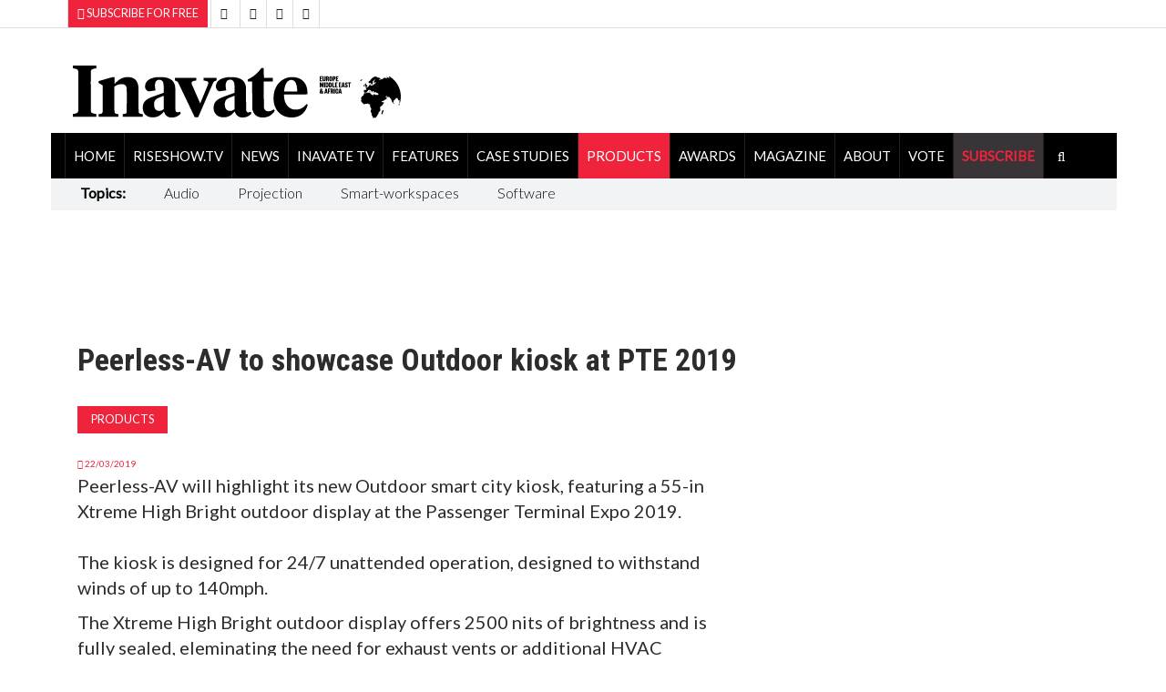

--- FILE ---
content_type: text/html; charset=utf-8
request_url: http://www.inavateonthenet.net/products/article/peerless-av-to-showcase-outdoor-kiosk-at-pte-2019
body_size: 27466
content:





<!DOCTYPE html>

<html xmlns="http://www.w3.org/1999/xhtml"  lang="en">
<head>
    

  <!-- Google Tag Manager -->
<script>(function(w,d,s,l,i){w[l]=w[l]||[];w[l].push({'gtm.start':
new Date().getTime(),event:'gtm.js'});var f=d.getElementsByTagName(s)[0],
j=d.createElement(s),dl=l!='dataLayer'?'&l='+l:'';j.async=true;j.src=
'https://www.googletagmanager.com/gtm.js?id='+i+dl;f.parentNode.insertBefore(j,f);
})(window,document,'script','dataLayer','GTM-5XZDVPW');</script>
<!-- End Google Tag Manager -->


		<meta charset="utf-8">
		<meta http-equiv="X-UA-Compatible" content="IE=edge">
		<meta name="viewport" content="width=device-width, initial-scale=1">
		   
<link rel="canonical" href="https://www.inavateonthenet.net/products/article/peerless-av-to-showcase-outdoor-kiosk-at-pte-2019" />

<meta property="og:title" content="Peerless-AV to showcase Outdoor kiosk at PTE 2019" />
<meta property="og:type" content="article" />
<meta property="og:url"  content="https://www.inavateonthenet.net/products/article/peerless-av-to-showcase-outdoor-kiosk-at-pte-2019" />
<meta property="og:locale" content="en_GB" />
<meta property="og:site_name" content="Inavate Magazine" />
<meta property="og:description" content="Peerless-AV will highlight its new Outdoor smart city kiosk, featuring a 55-in Xtreme High Bright ou" />
<meta property="og:image" content="https://cdn.inavateonthenet.net/images/peerless-av-at-pte-2019.jpg" />
<meta name="twitter:card" content="summary_large_image">
<meta name="twitter:title" content="Peerless-AV to showcase Outdoor kiosk at PTE 2019">    
<meta name="twitter:site" content="@inavate"/>
<meta name="twitter:description" content="Peerless-AV will highlight its new Outdoor smart city kiosk, featuring a 55-in Xtreme High Bright ou" /> 
<meta name="twitter:site" content="@inavate" />
<meta name="twitter:image" content="https://cdn.inavateonthenet.net/images/peerless-av-at-pte-2019.jpg" />
<meta name="twitter:creator" content="@inavate" />
<meta name="description" content="Inavate - Peerless-AV to showcase Outdoor kiosk at PTE 2019" />
<meta name="author" content="Inavate" />
<meta property="article:publisher" content="https://www.facebook.com/inavatemagazine" />
<meta property="article:published_time" content="2019-03-22T00:00:00+00:00" /> 
<meta property="article:modified_time" content="2019-03-22T00:00:00+00:00" />
<meta property="og:updated_time" content="2019-03-22T00:00:00+00:00" />


		<title>Inavate AV | peerless av to showcase outdoor kiosk at pte 20</title>
    

  <script src='https://cdn.broadstreetads.com/init-2.min.js'></script>
  <script>broadstreet.watch({ networkId: 8592, useAltZone: 800 })</script>


		<!-- Google font -->
		<link href="https://fonts.googleapis.com/css?family=Open+Sans:400,700%7CLato:300,400" rel="stylesheet">    
		
        <link rel="stylesheet" href="//fonts.googleapis.com/css?family=Roboto+Condensed:400,300,300italic,400italic,700,700italic&amp;subset=latin,greek" type="text/css" />
    
		<!-- Bootstrap -->
		<link type="text/css" rel="stylesheet" href="https://www.inavateonthenet.net/css/bootstrap.min.css"/>

		<!-- Owl Carousel 
		<link type="text/css" rel="stylesheet" href="https://www.inavateonthenet.net/css/owl.carousel.css" />
		<link type="text/css" rel="stylesheet" href="https://www.inavateonthenet.net/css/owl.theme.default.css" />
		-->
		<!-- Font Awesome Icon -->
		<link rel="stylesheet" href="https://www.inavateonthenet.net/css/font-awesome.min.css">
    <link href="//cdn.rawgit.com/noelboss/featherlight/1.7.13/release/featherlight.min.css" type="text/css" rel="stylesheet" />


		<!-- Custom stlylesheet -->
		<link type="text/css" rel="stylesheet" href="https://www.inavateonthenet.net/css/style.min.css"/>

		<!-- HTML5 shim and Respond.js for IE8 support of HTML5 elements and media queries -->
		<!-- WARNING: Respond.js doesn't work if you view the page via file:// -->
		<!--[if lt IE 9]>
		  <script defer src="https://oss.maxcdn.com/html5shiv/3.7.3/html5shiv.min.js"></script>
		  <script defer src="https://oss.maxcdn.com/respond/1.4.2/respond.min.js"></script>
		<![endif]-->
    
    

      <!-- Global site tag (gtag.js) - Google Analytics -->
      <script async src="https://www.googletagmanager.com/gtag/js?id=UA-6488714-9"></script>
      <script>
         window.dataLayer = window.dataLayer || [];
        function gtag(){dataLayer.push(arguments);}
        gtag('js', new Date());
        gtag('config', 'UA-6488714-9');
          
  gtag('event', 'Article', {'event_category' : 'Products', 'event_label' : 'peerless-av-to-showcase-outdoor-kiosk-at-pte-2019'}); </script>

       </script>


      

    <!-- font chage test -->
    <style>
        .article .article-title {
        font-size: 22px;
        line-height:24px;
       }

          .article .article-title-top {
        font-size: 34px;
        line-height:36px;
       }


        .article .article-body{
            font-size:20px;font-weight: 400;
        }
.article.row-article .article-img {
    width: 65%;
    float: left;
    margin-right: 30px;
    margin-bottom: 0px;
}
    </style>

    <style>
            .billboardheader{
               
            }
            .billboardNav{
                background-color: white;
                margin: auto;
                width: 1169px;
                border: 0px;
                padding: 0px;
            }
</style>
       <script type="application/ld+json">
    {
      "@context": "https://schema.org",
      "@type": "NewsArticle",
      "headline": "Peerless AV to showcase Outdoor kiosk at PTE 2019",
      "image": [
        "https://cdn.inavateonthenet.net/images/peerless-av-at-pte-2019.jpg",
        "https://www.inavateonthenet.net/img/logo.gif"      
       ],
      "datePublished": "2019-03-22T00:00:00+00:00",
      "dateModified": "2019-03-22T00:00:00+00:00",
      "author": [{
          "@type": "Person",
          "name": "Anna Mitchelle",
          "url": "http://www.inavateonthenet.net/products/article/peerless-av-to-showcase-outdoor-kiosk-at-pte-2019"
        }]
    }
    </script>

    </head>
<body id="bdy" style="background-image: url('https://ad.broadstreetads.com/zone_static/156488/image/0?seed=');   background-color:white;  background-attachment: fixed;   background-position: center top;   background-repeat: no-repeat;">
    
	
 
  
   <broadstreet-zone zone-id="156531"></broadstreet-zone>
        <broadstreet-zone alt-zone-id="156531"></broadstreet-zone>      
 


 <!-- Google Tag Manager (noscript) -->
<noscript><iframe src="https://www.googletagmanager.com/ns.html?id=GTM-5XZDVPW"
height="0" width="0" style="display:none;visibility:hidden"></iframe></noscript>
<!-- End Google Tag Manager (noscript) -->

     
    <form method="post" action="./peerless-av-to-showcase-outdoor-kiosk-at-pte-2019?id=article&amp;Title=peerless-av-to-showcase-outdoor-kiosk-at-pte-2019" id="form1">
<div class="aspNetHidden">
<input type="hidden" name="__VIEWSTATE" id="__VIEWSTATE" value="XyLLB1taZAzT+ui6Cl3dIPMpM8wRyEPr4g+enSdfQk/UI/JOaUJgOB0x/VwMiFKZNzAmHK+VkXHLJnBfX4KTBiNRKaO6kX1jncnGzYoaMTjxbBaPdJ6vGwNK6OzbQfvNLjq4CbGMlRCfWj7oShWGE2sAfb+ODphkAKQ5jW0iSEE0MILVSMdeRpbmO7nlhqt5JRvPaw7z9yYx+LupIiPKVoV+4EQwUg2UK5uE0KGQuRGK0Jne8N2p/sf2DZ/Yd/5YGUduuKSbLKkTWVlt1Vb56XimXfrMrzcSVR4JGa9Zgddfat1D/0UO/pjUDMVP5JknXxPppja/KT3BzXpQOOZNFL/DifBgJ1GS5iadXaoykEzoJA+894h58/FnTB3VQwOQizq05c2xbPI2FEeq6G0Od4QCZ86v0IT4As+uZ3NT3mg/VcgPPCaLI46HD75Za77jfBU0XyDJtw26iEEAgDigvQF2QcZe2ZJYWLA8i1XfZlkgyeLJa0E84phFsk4qPpc1mMFTP/maiP/0EylFUiVtnX/otPY37VtUSTtMgoN3/[base64]/oMZp+iqkLUSjS5Vn11VRUui03bC8oSCv6g0PwrF10Gc4zbCBu6ibydjEc6Fp76vegY/odvloK4TWA0TRXwK5KlPhTBNB2qWEQg8tqUsS0GHWtDHs3+lUG3a5excn6WjNqNtR6pPEUMGR7Ch9MqmTvnMiagJlXQg9mP0a5AqFHeBmy7qLKYbMoIYYMCPVYQEBQavrS8KldMX7/2T3A4G/hXVv5m1u/1XzfKktUmK4kkxQ6QQSyEUvlwqyZioV2dCpq8FnDxcqs1xyWqJIR12ppqVe6Z/wnVY7vGnwybAY396DgHDSIIHAXLYEmv+cKd6844E1fmnEBIN70JGNhl+K0BJJQ8PbhczEdhgdFRm4JKyr33aHAhZO6eRETP/LewwDj2OFfuLNDtHN5wll0Fh6/IdyZM19WW91JeTHIbuBlq1oEF3ZSWtThLAZz486/GPvilaBdY5jZS8o5LxzKyt/F81uH+uhgDhvPafbHM3cd9Js/CTJbBOxH0iGxHJyNNgD5opRA0Dx6qBcw7WZ+xVIOriWkzGBl5YKIyannAp4JRII0Rjvz7Ob3ryt1TqYeRvQ8esRhrx0oE6S/fqPQVWw9p4iaOi4BCqJFiHsXLPe3O4dbb46HSsLnIxuZ3aWzSkFV9AhyPktPP1xF3L3//xS9+T12ttvZkqyP+AOS/sc0MR+ia26qeec94WTjLVq5oSte1bRFAEQ+/hXKjxNEQOQ/DC+/eaB6ZVMHUY7wwo0phzcnjGWaGF1vmnfxOV89HC6UkBCQHrQZygMzpsXRYX9VwZ5ngjVvzH2SwWRY7RpaQlNtOiNC8AIXHo+dDqHmG2wf6D4f15rAdNZaHs+n0JupQvNIHzFzlcPO1/OfcJONXq01XTbR4xs2u63JyjcBPv0OkdOr6aQ+ht+HZ9jXbPZGjc4oObYTc6zAVOk4hoz1R2VfxcBJISHi7fDpPkt8LhI9FbgDQzU+k/BU6E4HdbPcubdzKh1mNGcC6UE50lM807Pi/F45QN+suOQljVItmSoLFYXbJA/VFiR8UJVqWJnu+Dgv3ZfYsdYSiXbhec3h9p2AxobXU9L6Pncs+4HOvDP+oM/qJzS+oNAlKSD0yQui1Xc0mvKmdoi5TO2nUHpiHoCIuu8IQO447Qe/46hYd7WKo9VXU0gqp67AeEANEXuXS+e2yFGO8m/fb9FOql1OK324YBytFlLHIzLY2g7VOcrbYC5fAbLTx49G/nAMEAFkzS0+tV/MIKc5hcXr3+XgGEp8Ju50t6AR5ZCz53fHuFnrvIbliCbrG2k+a+GE2WO+ovZ21VM5RYBPIR663LbNMJH88S/HziG5FE3D6UrwXshz7Wr/If5XZMSKLfV+XN35DVoM55WMMZq0WQOid58tzpbFD8he46cXgF936wCHLp4B7U9kb8gBKSWjSWPdQe35fNziDA8wExndtv3id5Oayrs4Hy5LyEn6xgNMagtGcgD0pMysomS8H99BV8paeI7//r9IswRwcI5aOj5+rj15jMCXxzkVSta2prT1nc0GgAqfIp1ia7DbRvmMlqgcQm+QtDv5w74Y3YXPBcjym0h6lj4qCjOrovD1dScH3KOPw7kdQAaiC4TpjkfUrOZBCuOwuQ6gRtU9owGic4OurxeqUPp4JXVQccinczBAkGHT2g9ILCKlzXl4lfZhjqVJPeC4o7y5m/2r2PtbzNK2CAUrcg2z6fLMwj54vC5UePdpaBgn46hBB1Iv92p9M4veATVx1hSikHXCLgHWfHXwe2GF7jjWyWuq5mmj8myHH/cy798kMoyw5F5d8gguUAZE4YZ0nKpXk1RHNoRt6dnoZXCN908tL+QL9+KvWzXZ5DTOKbmy8ZvAsC1uEm5+2nYGIV3RZB7E14vBkxEaOywT/LAEo787p87Dv0JxBC6foUUuLlZca9p6Ef5Lygicdkeg8gnqnHRcsGp4vXGeb8S4Px1CfV14LYPSyqLqp4edx31TwZA5WULlFL5s3EVFw/rAyWsPbkisUvCbk0brrDTsxzEo8xrIYmZwbPv0aAx9z7Z61yMF429zD2wvke3iZl/q0r1MJpAcKH0WSzztVvYyjG81r/YRGxRGykVTCtR8lbC7T9M1zTkgVNZut80zJa3+WsJC9cjDpDkzQAy4KSs/11nyovdOH+/iUul/YeUHZkV69NBRnNOlVJNrehi4YvlFuPnaNL9i1lJzbX+2TO0YM/SIJo516vJD9RKCdcASnRQoxlyWMpMOB68C+aGlXFREMkbPrBCdJUkxUVi/IhM3crea3Ps4FG9ZzFoCcOFGFifxHnzU+kC5DAIeH/RQkq0XMavRPAvZvSHupy/gb9TEo8HjDWCaBBv1ofOMl00SnefeubPRC697j98zj2hAZDURWk3Bx/klpr4Cjvb9zFW8Lp3hRDXpeFo6lUxFj8tF/wdmYc3/StVtPha2azvGNF02ywRU0pjddlBfdlt0wDvUMhngeQcnjkum1XnJktlt8w4VAKIzGqx7zfACwl+KEUO6yZrqCho8P930WHVT5COwxVeRPVut+hC74PX4LYWaWJaETzS6YW/m/C83FvzaMW+taB5ILjs5jLbQW0cTcxpz/qbxEtRkG4Ovb8fz9qOa4cF2pMQQep9l4ad+L8XGT3zGKQm0L9mfh3XFZK03zqe4huOY/A2cn4gGMbS8nxz/YdF0F6c/6oLF/RaIxTRf8JzGbNBwwgOD7d3RcAXK6DBeZklEDBZR7Y/1Ib961ZzxSp666rj11R0VHEApEgRhPvUdfcU3KkgiPzm28JmgJcysU/7tbdSbNyc5r+kLSlWh+yeZiXyKRqhEbtRofEmR/QQQKXr1Ujwb2eqng1xxvK1wXPD/sJ7x6Anm+U6eLzmsUYQEMlTytddqSAQV0Gfbdw62ZJ1hc8D4bQnUiA8EjG4MqrexZ5//Ypuh2Br3TKo5JO9cpC/+Sv8TCVmEoSOAm0DfP2TgvLCnglNM+mcEkTwpmcYIY+dyRTCrp9108/djqNBQeXpnUDBa3qCx3ZI6b6I5JK17e587JKw2JJcbvpYK46gp41fP1AX5jEGNfo9JXotXjMMj+8VFgOi23dxkz+LVH4lOI+7VBxHiHuEu7XU7yCjwAn161SQC3J9nFR2oQglipYAzbNRThbnv7JS3x7f7g1Mu/3q0t7w+fzGveCodQpC/ZC88w7/irZ7QUMxYvA/FRI6fQiQj6aWXTbfRSjzmZcMWjg+wGC4+vCP6C54sx9NkfO7Z9dyV4VnoHKcRrlVahQ68fLwYazo/28sUe1FpgG95BmNlfAsIJpvf/K6RNZ32SI9KffGqu6jLqJuVaCmCHX0qDd+KKSYbU6duFn9/3S6LdPhr86jaw6vMf4pa7aTa/uzm9BJzsw9fckWUOGrLjem/soASwjPl98LgHAu0Nw4EeUAR6JMPTUI8kQ6tIqJ5/50cJfkSYsWgFlDOZdmHawcZ/2p89T8P3DRW/hysJkXlLx2ezdW8U41K2yyOh1v6t4ShBI3P7pxhpn2wsaE3SMUZ/mafCW7ID2y+ZcbBP91YwebFNio9SVSYIMqfyXfhnnsKLcQaGVGb8JXeRwbA/1waZeDqBz+q6M7el15Bfbm6jAeZC/PbxB9vBmI/3kwR7wPNDhDzc9J7DwosU3MJCvcquvYJseh0BTKo94SWjx7tRz1phEgaZ59oMI2xrmlKCzkDlr/fnRAK46P7osZydk27F5Rvn+dxBidpGDVzRzvZe2bBzLbMYXhn32rDFTjaWlU5XExQsuT6K+KsxTrEUDFn+9i9MXPB141VUFCFEh+mBwGz1FBTrVfIXithbP6e219u8Vsg+Ee9LbBJVvRq/vKTzye3OdjSIJZEjphNgu0z09GH3T2K9FPtTmBqFILsw4NH9XGFVS5nsR2P5lsOc3Qr6EXc4HNp3vCMJx/NsWUATGEI1n1hh9JEtHnuFAS4BVNXYpNI83sXX9TMuIbzZN9IYAZNp1GrsgAQqvRA0i88Bih9H7sBp4/NOUtqSHW70C0P1Q/0QIrPoyrAvL7+60pp8HDEcN3krFf3zJNbb6Mw1WcF4GZD5zx8T0aDa+pxXSxxnVBnNW0CcCl+pbPwEc3NH436OTWdACs+/ewB9mWIkwYCjdmVpCM1o8R3/[base64]/x+ccWhLf47ZL1/jclHsCL3A9UzD8AzH1NgyiTZZUQ40YkGJwF7qTee+64bbDO5jun5H8gQ7WTpbH8PT+X9Qm3WSsjqqkRE+IGeA4H+/hLzRVIDotVr3c1inUABXXFbpNbhBnGYdrH8e/S9cMaSYVTiiRnEz3GfCZmK97ocCjUHnpaOe44CZednqA7P+rVhE/Cl7E1bv69WR7Sspyqa7c1ye6IPuBJu1/voQtwjNGxfpY8fpzdwCT7BBAA+Q1qD/728saZ/ezL2zT3aHbk9o3YH9JwQ6xOHwj8uhGDmrs0zuagTnZTe6BsmlpKCHgIPPx1YOMvhKDxBqo8m+7YnHfdVrqp9SVp5Xl4M/3e8BThTCnicDOlwydyOdQL48xG0eI23V/sBtd/2DkdwHqmgTIypEx79mqjQMFlSzqqEbVigESdGCNRTMeFn01qyi/TIx6fE0+lmHzx6dOkB+3rPgcWTNZVQfPJegpdatLyb4lYD7NADYQn70LzDBv6CKNCzDd6yitgNLP2G9HmyRsfZp5Q6FKOHrCHwivYvPq6rIjfv+nbuPdb2DdHtKRjgGouS0+Qncfedld1/OIVsmCMAjrMNi3IOjSB1B2Qa3CRxff8oJ2OA7bj6Fw+vyYPXWkL84+/FgznMlx5JCO+reBbZ5RMgygspZIp7RF3lTfrotnh7jy5qx8FQ9BcH2wLWgkjaNV1BMCp+2IG+b/RsyjS/2VavpT+xBXEkrR3Ni/nfQBS/Ao0A4rY9zJzSLnfe0Li7cxXWxanaq3ce/61mZhmbxqLjNrGYfMG3Hl3OJRudGTngDo/fQFBVBXtZAVtdWbmfADmE+ahf6vPW2GmbOXeyEmW472QLHy93ftIMRkyAhVUdgnoAafeVW0bPKbB5+R393X/v8RZpIIistUrhE1ocZm7bXei+lVcoFrTJ/hV/8sTW4v5j3zUVHuOaATs+wn3F6rmaoUXyPOlNX/SlKhaWcA/AQcX35BHViDUrwvk7McPqmYPB9gfuiG3B0+bfYXR0cwCJy4sx1dZy1+uMTQ/5mk2OR33JWLY/U9gidFZCiNfnmcUJueCJBNJGJbT9ZhBCP8SL75mcvGYw/NrdXkJd5JBSBr/[base64]/Vo8ZscYGGm9+3QJUtJ9iQ8Ezhwu667c0Kr+jOq1nWHfx7P6rrZSq+wJ7e55w6AdHYctuYzPPrM9rxvH1dZqdf0Iu3UPNesOcwak/yIzMeZcKqvnmJAgAdW7BjiMCQ6gzLx3wsbG8RGjac+eqOdxuOMIFV/HkC/ENU8fFLrzkB0C654fUtHVfc9j0R+174TMCZK4miArWP8xob+tsMUQjCDS+0vYiRtK7eLkuwqfwSGXaMyIz2oKQlTU257ftTKY8b+YNXHySxlUjsFN/JPVMjRz3esgHaDc7KcEQ/Uk8XfcyGzOtjLYx7ZIBqlyT2VvnBXdo1Sfm7AMoekSiZ3ageo6bRiKzHgQikU1+vwGU2EwQH/mo9/184pqS8e/ZqmBbJFrBZJEeif8KjKXvI2L0gWVAmisvFrzfh7qKHSShDGcplUKssmvdNwkGuXIecY6izAzy7iXoTH3pRqn6o/Ma6KoQI0+ONUCh2I/WS3GrX/3BDTmEpUJtGrHwr95wL0rBqQLANrdOx8II7KlRIb0kLo9+05piutHsZL3Gbu9O/8ittG8lu2ofeP02VMKeKRgFajdUGOOe5ZWh7iYiwLLoYDmo1hCw/Th05olgyBI/fhugqHCUMBZmPWBd5K/vpE4v6N3pAc9OH665cANY2BmF4iEOVVwl1qEbsc/ADWMOSsBUJGt0DVn6goNnCDaa+BM47M4yqT4P/Hr8ICLExDnShBLpFp0NX/MpHK2xQa9V7wRPTALv11VPc7Mh+Ap/SBpUkC1D6XOiy4D6ioIZn/FTIvH1KBuIV4jf01Y8S80cI5/GLNsk1pDggaOirF4H7YVxhfOI5xt8ue6V73UBnu1zRxDt7kSQ+Uc4FDlDWCKYKKO1QYUP8QmcIFh+NtVg7hY1RyLg1dyb50i5gbrU8YiCOBcLrWvKSLpteAyE/ChJ1KT+9tAafVnL9NPw7KNaB3JMw3QM/0ZmYS8WkBV6BmLJM9rYdLmRrU8kzSB2gGqraVaL2akjmCldkjI4tf/8CYffRMS2rdYUiHL9L4gaQ3h+nePLhaqWaE3PYstq3m3/frdGRH27JrJqqYKslk9jIZ6rPsj7OBTW5mnB+IS9QIORh2B/ANXnxjGCU2FydhCHu2tEQfm4Jn8hCcvHisieWPwZMd3TngoKUQuGyHd+NsF5DOOt4LnwExv2trttP6LfbB7cusr6leGihJIwy+sRKvXZjl6tHthJp9xgJZd5syF0ObfKBunwoWMTcIV1U3kIw1QruTSGGJhn/efXTEIIoRNA+8PZX+g0iOe9HkCjzIqBEzmMav7Ngq+2Jok6o16nnwdX8kyPQNhdYMaspVW+Vp7C0QZJI1nu4rfPzzlAJMkEEAANuUfvSXGvYefDFvooQywWXhwjHhMI9J4ZzLCn46mxgQoNmko3j5eTv8RgijGHRfQX3KlpyYcB/VRk9MmRfTyPeLiqETSqdgXFfGLh4BC4F3TGdN74OsGUZ4VT2wRNCyGhOv+nIGxgrqukTn7QbE67i6z7cMapRaqCitgRAMjI805FG8Rd6rNWCx408/Az3WkXAxP17GcXBO8L/lmzPmwRLyT33bzh635GanbqSzDN62UmG9iI8WWZS8vxxHTyAP64+tyhoiqxskb6AFzA43pe+Yl3uhyT2D1I41PgXp42rsuGIicgDNRebmx3SOXD53pGoS6C0M3i5ZZ9zdwTaucbgjJfhvvK7n5YvTlCtc7wNdBmnt7/5U8zu3lukJuiQlH6qBvwoV/7beQ4nesOAQ0D8kJVh+wSOcCUxxnu9dDCbCVTiTQaqpS/LloF4boAApawlJEilWu9ahzRDsLoqMA/ym3hMtflxOuZytV3Ny4QuWZ2lWps4Jw2bnNxXdZzUJg5D6Ycr6Nafxy/iij8EABHG5W854SCwG7CsttQ8jSHxjVOJc7vmDEZySTYlp2LHR+pXf8N7G0kFt+A4SeG/TyGNUvdibl9DTxS8EIwr+QkaMykGqQ1S82DMwGbT/hd2xRlh+C12tECeJLzBiELZhBf/nyEav1K7hDghkEywKQ9Xxe3hy6Gh5JD11maVhObGJcVyH7OlkSjKTvk4ZBO5X4Ih16tvLW7WimdX9+zAP71htSDtogrbH5fS850rHwOaOCpNqa0JASJPQ3xUMDcwRyQTQDbnDvWIJPsmU3+6xZgvVI4pPQo/z3Ld0fDoqcCCYcIXnvOhOO3pc4VVA4Vhiidl2/00GZfWEy4JVTh6JjkBFuqmXjTzc8jsEQvu591Tuku7glAnLEJgJW1IOCCMPJqANfII996by/xgZa+qx6w8FefEvsNRb6MafCpHjiWsBRpmT0Y8UfgFuTa7dNVGckrKnVZB+dfGNxL4g5tSjN6c4sTyv1btNh1adWcxZdUmmFO4mS208p/P3mX/ohGPbJZeMRXyajpZjuRrD4l9eq5zdyPeSPB/tpI1Ztep7gtPaBZyMwZUfNh02nrecawxCwnCSlxI3aLumpllcj/YvB/1ObCZ4qkUWWOlHffJ9Z7EQ7QlqUxh1WuJyNTFRb7Vd/9kiaZ7xSkoH9BPsCDhHJMajQsdYzFP13FDUfQOdCZqGZ2t4UzUWKF7zCQLOaK0VqQqjhdWjFfJG/3E+d7C/GxVmjhjBe96GQBHVN2SYuXz/rQTCqFrqPGdPHm1mODENzvoBpnm2WsJBjPz6Wts76w30r/0H/VodMJmkJowfhcVwxcmiFUJ8evKgfrHC+tx3lanh0J1TH4xMj2icVxHMJ8zjq0zGv1fmb4JVdFw8Hb6IDrWC81U04+UKBvaNPabUHgbvglKvLDEgN3pRjocGN5UGn8oU+ulEldMHIGW3cf8n6z+3tyPKF56QuYDHT34q8anmLadQzeS58fQYQw0Jjvmfo5dX5wssaGZx/U6YWczTCmXrFFVBDLpK2tixL7Nf4q1eZgj2y7H/lQU0G0ZS4TvqZvTgy30I5/nlqhxeR0iCWs6vZCtNIUis72KsS1DclRtwIUcjGTJHBZUEim/OnxQwLFVQ4ZR0oFwAKFsgsiuqEfgaDIUjpCoVgv06vYbyzqLigbdVh61XR8Fg9KrdGt/+ywrnd7FlC4KEWidm58frc3BgaccSIhAk/+1Mpi8gKjLrraErWmdzBme+hnLw84RqZkkUCM9BUnnFq1StC2fm/ymlPTdyaloS98DcQUNla6WqspHvl0zq5MoGUBePVi2mm2kDkaQPye81Q7sx/INimYecRewyGSWmHQ2GpKicb3U2ZVGB4tuRVhNtsV56xWgYagPl0QK+OhGWyAYXpbuqtD5Ca+ovBa8sZFZLd49WXPtrFW6smOs590Jw6Rj6SzUEzmq2bZRVZ/n8ggvzsAdx0jFt9GdgLgLOKw9midO3/nr6wXyAcP+VzNu4lbUlGVtuldpXC60bbViPxvkTrVg16rV6E607WCxrB8aLE3qAOKAjvt+Gm6EYaUI2q64S6UEOxMIS7FHoD+Ivl+fECSccAh5Vey8LzHdmDNHGrXWB6t3Ddl50n4X4jaxM+1HicCrVfKLbvnEu+DUgPDAYk8N0JAje3oEYQ9hq1XYTsv1sf/7by4r1N/0Tfl2O1mKIlYgD6pocG6OCagoHXb1ijt2JjR6fHvrXim3J6rdtoRXYEoT1IcCWdTbE/3wgT9YP9oHhdYqAZCVCvkkUgBsKGlFp0F8UCsFVWIWKAY5dMdp3lEna74pdxx6FYySBRPkE0P4eIiahnqnaxVMbHMkENzaZiEC1YIa+2ypRbHLp0FHBvrk69h+ltpIFvChnkdb+lv044/sC4idDxtxl5Wone2yQk6a+R+2Y3HHyM3spOoEwGF60pla0jjmlIG23jGFYSJTTTl8T2mXDOE6eVEphCUEl25xKfahar/9NzTuMkvuMJLDQBhxcArf2XrndM76JyGS3E1sBWF/3BsV+wpcHss2zZXZEcMaTSZQAf9PBRW5SNAA7xaIS3P9X+pDZfY/yPifUolHRw3LB6jaAzO7oFm/RPEyhnx0DfjXnB+xRhigyaEG9ksi+SKzOXJHsNjQFvRArm5I7XW+60L/WdN9FHjekrposdY8kl5mWtIyvRsaLe22AAYWWCSvISYVsyoccqyD2rKs4uTqUXsDlI8eDv6JO1N6ARLmP5lro7JoC77v/abIoHBjcDfAnfcleLMsLABePY3kPCuQUB9zB0ap+OfEnp9IMxg0abdemPehijg/HEKxMVMcHUnYouHNAr9qIr2syUfbFtsCvB9hfREZqtR862MuL6+xPfO3zMQscFOVXMBGS+ZhHW9eK8uRsmjsWveaVa2Q5HnSXxSN82DXkErOmQzKn2/CEDc2ApHzldPmtL3J7GK7MxqXibBLE4UEvpCivPraivktjLygPipw8+OAZbjowZnFOy9szpQOWoRV5NA8tVLxGmWDVpMMpyitfYRnIbrCehglQLLMK6mu9gtInyOAKsR4IscRTu5LcRKZla/Td1qBkciatmb5OGy03BLUcrZ0dEYTdOoDqINZoxVaR9Fh0FnXS+aOyGeQWsnZEVkEHv1dKZrk4fbHjnFCFjsLMBvdqpMmXA3UQcJIO25G18ivurRfEMf5BuY/F1mPcMmZPZkFqG+7TNhT3/e1yYaV9/KpBm++vch7wdEQaXRUlnB4kz271hktG7jc5WB1sTaZ1Pt4f3viv4WTfKltyD5ST5IP9HIWZG1Shcx0NDReYRVxWPygh/bcpFmavkIDRNC1mTp+eRPBA9BchoNfYtADJBCU1dHCGJ1sDCmHAbLwfDK+MgtPhBJM2QDFUEDa15oS0LMqR1sYNfhgpYraTtjqMSvy1YnzFWXIo9C/pF5gjF3IUvdmUuZAy8WvGDs/a0jXxgkUcWpy2uzl2D/iKiragQhhhK6hNjlVoib1bkFR+BucSyOe748GpfoH6vVVBP5eOi2X2GQFhQ0dyks3ei5MsvnXAYCgtUp5b8uO/ef7/8p346kXxtdKu6/w95Fgb3eTxG8NxeEaDBp3cyX3V3OcCjoUkI0lD2LEODYzw19ne1gT/pAi1R70EJom8dHN+hoVoKJVIawjcPl11g9PyH8ePuuYQYyIUMlFp2Hw1XYwBWaGTOuU12i/NRxXy3lQOPUr3ih2vhygM8/RNBWYzFF5O7ytUerseA6k0fEN6p+I2T9eRASDFsHEHko4CLhJTAsxMRhwYMs5U2g8lzfn53n/h3OzPNtnd9HsfZs9PPsVNUkUFywvYCQOEraMXnL81X+EqXsOkx2Ak/EkP8HLI2KyBD4jzUmSri/J9x6+ae0hAkdBE75SUSJhQmD+VWdGs8v765bRuxrhiI4mI79bP8o1QD96YXn7oqjVvkmFivAlW+DmMWnJCfVqF5tcTe0wRWFoOkBDUB+tCg6QLB0xYt1CoLLV4NLP2GDIkXqqylYyKNvACgMARophQlXrFPVu+Jo+lx//zbkld/QXiyyWf5W19JAqKuPhLQrL9dvjdqpzWEQqdXoEFcKq6/C8jegFkPZ14gmMfTjYlPG/c3ZKwHpDj4n4N0BieMLSH0QtarPJHSIdBednCp9snqB97denN+Z/g/NqLoQsNu2ZKLE/K0jAJSh5bhakUhlDDExe5szl5XOPaZcMEoSkMHybY3r90sIpghoClfPnQdeTJ4bqSI7BRi/m9F4AGkXSX6d0cqWFlV19L96aMBn92TIHx+RnjLJuTAnbvInF68iOcETaFKHu8wQWidNPLj4qp0IGWlyojItM0Ohfoe8Y46mAg/xyEhVSoZtGzdnjXxKMVVENl3FgqdbBfcabmS/eYqU7qXusWk0ZF9jomn6SuNzPZrHdUoOnjAmqyXTJq8QBLEKyyEYfpaDE2+fm3pi06cf8zpByqcsNSSBc7GvIGeD/d+EDH5CrAUsWHDyaPVdWsxuQpQGrBpn91P5/cWI5QVkBaoyM6M2nQ5s9+M2GP1Zy9FKdlqxxpXOEcLZwPnIHcVTDD6AldFNsGjJUxQDQDYWA5v3EqaNWoaiDOA6TxaP3aqUQwqSWLaL2gyt1dWzBi/Z1CoIV42ppnnXo/[base64]/rFmS57UGQqId8ptL63SZuUZ+Zo46U9r4qIDFjfLPC0iyNLUz6QmFMVO2rxEN9uAICSeIvlZvwq1sYVl6hgWqoOFK+0ycIQU68vF6m/BDM/zNI8Y1QxsN/xiAn6c4U/4ZuubmaLeL2vmzm88yXiMpto/PY3oCixzhm58j7ogBKMNDlNIVHXAIrEkINp30kJpUrQz4tmQga0y3DDFLoghczMIYikMpT6fVos07vFHBnlMwf/Eb1ZwPSLCsxdTrpR4zZV8ZfUziSVI2+LsX6jTxyNBDZsbV0DLznE4kxtbA85UgqUYTnoQu93+YNRM3dqDIOE1U7BP/[base64]/iRGl0/YBYei+Nk7MSzO5WUb2ls1asHi64BZQR8ERRePkHWwlyml9qyuAaWS3a8gKu4FtPtn8cD+Kld+5QDMmorDTWAopwUhZD1xW0QFJpR0Ou9GzSr/Ogd1O9/sYQmJb6k/A+Ihg9aPMuTOQjGmWrsPAvmmRDTShbekS/cyI4c50WyRL+1q+nrgZLjSVj7LlLTqzr2cERW0zMPZQ6zn/D9J+JcHH0ZuE8xwbxga4p0ZrEvNcwgS15Vp9N+/EGIRuz+aFfiMNnRq0Ga4wYBlpxBrq86Zu2WaqUmguo86FYh/Lum+yFbv4vLskiYEHdp57tRd6bgE7bOp3DdL3fbJNh6z6c75WbzsOa8M/YVPmd2Wb0N8OHPtNm1+u/WtgN80v25VH+4XiJpuOBwhgK+1kcFi/byLjWra33E6K1pV72lq7ZEkEo4qXfBII96ENQGx3LmCxQajpD3/XM6uZBhFAc2FucTPKmA9KUy8Mm6p27P5PyNkLG12xm/rl+X9Lg4mndCf5/po/IscF7W+UsRSG6uHLhSuUNzsyYYyMRIRPFKb/t+ZPIddlZxFzJTuPvU0BRAKdt2lVbGcm8lIP9VJrCfQKfu17xH2EPsORUUdmzkWosTS9oKk77cpy5FT0b4rKaTBStU+otVjmEQMU3gOYAbNj23tpo/cSSBmpujw/p/siGA9DeD/AcNEqzXU1SXSKQXJmpkhPSI26XkzAjmXkuLsIF564Jn55/1v+hLEpXuPeN5/UE59GATlhd9NVoEsf2LuS2/bgfuuDy0BhyK305OtREBxkIsOnNr9TsrN8qQvOfVMAosVyedZ1rgmnGc5l1YNRMbaHHaKa3GEf4Jeef6lzK8JxEslvK3liw/gt/4ishGqZo249NnHpokeXsYVHy0PA/jc/KU+HIByDXGdEZDqTQPSNp/03iQhd3DyWMrJ8QtHF4d/Ibge0NF5vb3AP17fpbNQ/sQ+43Hig1uqXF48kIvFH2RZruiMK3is2VVgT31PlHOyDzJ016joZYX1/1siLIMBNtUObpiOS/10Qvtf8CZbfLRoEfso9SCzFTxCdEXE1lJWdb8noNXpBbbp/dCc3APbWr5/[base64]/IqQoj+LzF+rz59TWGvBULT/gPZSa2Qk8hEzTh346A8iUIp11PV76+RtR128vbvhcb/ZBVyveZ6tNXEzaAQyUh+A/YMuohp8d6q3U6UPadzDw3kAYdaH1Gfo3JeBEJHTDxjKR7X+yXRLMaPSIybxs5N4VgTJB0+K0UshpBavUUwuZIdo27lTyJI7p2eClemGGLQbnTYJn8C+LD3iM37Az0rirammB4SATMacTrVq/kU6kFlIU2DbYnM7F4wQahKO5z85Js1u4h90ophgnvtsiCvG/K/RG7/DP2V8Xhv7bMGSmhiWUYX0lzgsx7H5mpq50uKeZn9XsTNpUmIWDuYAyVpcyGnwwH9aX8DUnlFRKmv9FaqMsy9Kk9qkxJ0ooB/4mn7HmYeMXbqQXEesIkpAkGh3zPVFnuroyIB49UtoVejrlU8vZBfQjUbiQEAwzZErOjq9IYSZcoovJdGeQSWnxss4l4Z8Tdh4eh860+tEJrPlfSh1u3k9yNdESzc9MRH3T5DRjTg0ntraQQBUaDWPJnQG2QaGsWjXC4sEwUv+seAzZ0qzFV9VqSgH6fR3IvW65/QgoMs5YiI5lLhg1ptS19NKxseGrr/EHiQ3eWiYMeqsEtZP8fcMRGY4DlKZABptCGg206dE4e0sqLto6eckVzqzaWRmV0VKdEz7EK2l02wkI5rhCd2JDmfZbvg0NRXcD7QmH/mqGiTcHTJG0FzXoBgAVApPN9r3S3MB035W0PabPATCirJut7Lg11LHvdX3A8LPam88AjrZIvogaB57A1tfDlhYGdPqRUIflx64Ya0ZYlCoU1vWCvfe1HwZJOSvoiZusQJGboqM7zqiV/MmSz+84jODAC981wKAdSezJegtV0CzVTmMQowpa9c330tRKYkVa8jpRDrH2o1oScVIpa5KnR+1OAC5GvfBIkJV2gxJ0Ol9/fg4ST0O5Uh7LDQqODDV5/bdqL02onS9C1ykrkTzenDXKQOUIyenR2YD9jgpPXr03BnOeSpQO15BuDMcHRAtvBBn5u4LhBeZJ1KI9RpR5vtKEvZAEmV5YxYNpn6qT1jdxdtrRiCDKzCmeqCWecmAG079HT1XE4wW9zk7JdavVlGhaP89Y4hIi15VBjc2aroD/MIRK0=" />
</div>

<div class="aspNetHidden">

	<input type="hidden" name="__VIEWSTATEGENERATOR" id="__VIEWSTATEGENERATOR" value="AA98EE0D" />
	<input type="hidden" name="__EVENTVALIDATION" id="__EVENTVALIDATION" value="phRFPp6rDIU4ckaPnHDWILsujuM+G88uJ2f/1sKYMTcnxkqkxvCszObZbq0PiL5IfsR/rvpXZlDt73S6SsdYeH5ORipGaEiD9YmoLXGds1Tfz0+69Kx+eMWjLc6ToYQ0K3ILO0q66sSZzRSs9Dn4Xw==" />
</div>
   
		<!-- Header -->
		<header id="header">
			<!-- Top Header -->
			<div id="top-header">
				<div class="container">
					<div class="header-links">
						<ul>
						
							<li> </li>
						
							<li>
                                <a href='https://www.register4inavate.com' style='background-color:#ef233c; color:white;'><i class='fa fa-flag'></i>&nbsp;Subscribe for Free</a></li>
                            <li><a href="https://www.facebook.com/inavatemagazine/"><i class="fa fa-facebook"></i></a></li>
					
						
							<li><a href="https://www.instagram.com/inavate_magazine/"><i class="fa fa-instagram"></i></a></li><li><a href="https://www.linkedin.com/company/inavate/"><i class="fa fa-linkedin"></i></a></li><li><a href="https://www.youtube.com/user/inavate05"><i class="fa fa-youtube"></i></a></li>
						
						</ul>
					</div>
					<div class="header-social" style="display:none;">
						<img src="https://www.inavateonthenet.net/img/logo.svg" style="height:30px;" alt="pro av magazine, av integration  "/>
					</div>
				</div>
			</div>
			<!-- /Top Header -->
		

            


            <!-- skin BB -->
            <div style="text-align:center;">
                <br />
                <broadstreet-zone zone-id="183249" class="bnr"></broadstreet-zone>
                <broadstreet-zone alt-zone-id="183249" class="bnr"></broadstreet-zone>
             </div>
            <!-- skin BB -->

               
               <!-- Billboard Final -->
            
           <div style="padding-bottom:5px; padding-top:5px;">  <center>  <div id='div-gpt-ad-1610721196836-0'>
   <center>  <script>
          googletag.cmd.push(function () { googletag.display('div-gpt-ad-1610721196836-0'); });
      </script></center>
</div>
</center></div>
            <!-- Billboard Final END -->

			<!-- Center Header -->
			<div id="center-header">
				<div class="container hidetop">
					<div class="header-logo">
				
                            <a href="https://www.inavateonthenet.net/" class="logo"><img src="https://www.inavateonthenet.net/img/logo.svg"  alt="pro av magazine, av integration  "/></a>
					</div>
					<div class="header-ads">
						
					</div>
				</div>
			</div>
			<!-- /Center Header -->
			
			<!-- Nav Header -->
<div id="nav-header" style="background-color:white;"  class="billboardNav">
	        <div class="container" style="background-color:black;">
					<nav id="main-nav">
						<div class="nav-logo">
							<a href="https://www.inavateonthenet.net/" class="logo"><img src="https://www.inavateonthenet.net/img/logo-alt.png" alt=""></a>
						</div>
						<ul class="main-nav nav navbar-nav">
                            <li><a href="https://www.inavateonthenet.net/">Home</a></li>
							<li><a href="https://www.riseshow.tv" target="_Blank">RiseShow.tv</a></li>
							<li><a href="https://www.inavateonthenet.net/News">News</a></li>
							<li><a href="https://www.inavateonthenet.net/InavateTV">Inavate TV</a></li>
							<li><a href="https://www.inavateonthenet.net/Features">Features</a></li>
							<li><a href="https://www.inavateonthenet.net/Case-Studies">Case Studies</a></li>
							<li class="active"><a href="https://www.inavateonthenet.net/Products">Products</a></li>
							<li><a href="http://www.inavationawards.com/" target='_blank'>Awards</a></li>
							<li><a href="https://www.inavateonthenet.net/Magazine-Editions">Magazine</a></li>
							<li><a href="https://www.inavateonthenet.net/About">About</a></li>
							<li><a href="https://www.inavateonthenet.net/Vote">Vote</a></li>
							<li><a href="https://www.register4inavate.com/"  style='color: #ef233c; font-weight: bold; background-color:#383438;'>SUBSCRIBE</a></li>

						</ul>
					</nav>             
            <style>
                    .button-nav .search-collapse-btn {
                        display:block;
                        }
                    .input {
                        width: 68%;
                        height: 40px;
                        padding: 0px 15px;
                        border: 1px solid #DDD;
                        background-color: transparent;
                    }
                    .button-nav>div {
                    padding: 15px;
                    border: none;
                    line-height: 20px;
                    background: 0 0;
                    color: #fff;
                }
                </style>
					<div class="button-nav" style="float: left;">
                        <div class="search-collapse-btn"><i class="fa fa-search"></i></div>
                    </div>

                    <div class="button-nav" style="float: right;">


                        <div class="nav-collapse-btn"><i class="fa fa-bars"></i></div>



                        <div class="search-form">

                            <input name="txtSearch" type="text" id="txtSearch" class="input" />&nbsp;
                                               <input type="submit" name="btnSB" value="Search" id="btnSB" style="font-size: 10px; background-color: #ef233c;" />
                        </div>
                    </div>
				</div>
            <!--nh -->
    <div class="container" style="background-color: #F2F3F4; height: 35px;">
                    <nav id="main-nav">
                        <ul class="navbar-nav matt-bar">
                            <li style="color: #000; font-weight: bold;">Topics:</li>
                            <li><a href="https://www.inavateonthenet.net/topics/Audio">Audio</a></li>
                            <li><a href="https://www.inavateonthenet.net/topics/Projection">Projection</a></li>
                            <li><a href="https://www.inavateonthenet.net/topics/Smart-workspaces">Smart-workspaces</a></li>
                            <li><a href="https://www.inavateonthenet.net/topics/Software">Software</a></li>
                        </ul>
                    </nav>
                </div>

<!-- nh -->
			</div>
			<!-- /Nav Header -->
		</header>
		<!-- /Header -->
		
		
		
		
		<div class="section">
			
			<div class="container">
				<!-- ROW -->
				<div class="row">
                        <div style="min-height:105px;">
                        <!-- LEADERBOARD --------------------------------------------------------------------------------------->
		                  <!-- /122001914/INA_Leaderboard_Top_728x90 -->
                       <center> <br /><div id='div-gpt-ad-1605519807512-0'>
                           <broadstreet-zone zone-id='156477'></broadstreet-zone>
						    <broadstreet-zone alt-zone-id='156477'></broadstreet-zone>
                           </center>
                        </div><br />
		              <!-- LEADERBOARD --------------------------------------------------------------------------------------->
                </div>
					
					<div class="col-md-12">
						
						
						<!-- Tab content -->
						<div class="tab-content">
							<!-- tab1 -->
							<div id="tab1" class="tab-pane fade in active">
								
                                <div class="row">
					
					<div class="col-md-8">
						<!-- row -->
						

                        
						
						<!-- row -->
						
                         <div id="articlebit">
                        <!-- article bit --------------------->
                        	<!-- ARTICLE POST -->
						<article class="article article-post">
							   <h1 class="article-title-top" style="padding-bottom:5px;">
                                    Peerless-AV to showcase Outdoor kiosk at PTE 2019</h1>
							<div class="article-main-img">
                                <img src='https://cdn.inavateonthenet.net/images/peerless-av-at-pte-2019.jpg' alt=''>
							</div>
							<div class="article-body">
								<ul class="article-info">
									<li class="article-category"><a href="#">Products</a></li>
									<!-- <li class="article-type"><i class="fa fa-file-text"></i></li>-->
								</ul>
					
								<ul class="article-meta">
									<li><i class="fa fa-clock-o"></i>  22/03/2019 </li>
								</ul>
                                Peerless-AV will highlight its new Outdoor smart city kiosk, featuring a 55-in Xtreme High Bright outdoor display at the Passenger Terminal Expo 2019. <br/><br/><p>The kiosk is designed for 24/7 unattended operation, designed to withstand winds of up to 140mph. </p>
<p>The Xtreme High Bright outdoor display offers 2500 nits of brightness and is fully sealed, eleminating the need for exhaust vents or additional HVAC equipment. </p>
<p>The Xtreme display is designed to operate in conditions ranging from -35 degrees celcius to 60 degrees celcius. </p>
<p>The display is also IP68 rated against the entrace of moisure and dust into the display and also includes IK10 rated safety glass.&nbsp;&nbsp;</p>
<p>An EV charging kiosk with back to back Xtreme Outdoor displays will also be demonstrated at the show. </p>
<p>The Passenger Terminal Expo will run from 26-28 March 2019 at London&rsquo;s ExCel.</p>
							</div>
						</article>

							 	
                        <div class="widget center-block">
                            <!--mpu 1--><center>
                                   <broadstreet-zone alt-zone-id='156479'></broadstreet-zone><br /><br />
								<broadstreet-zone alt-zone-id='156480'></broadstreet-zone><br /><br />

<broadstreet-zone alt-zone-id='156481'></broadstreet-zone><br /><br />

<broadstreet-zone alt-zone-id='156482'></broadstreet-zone><br /><br />

<broadstreet-zone alt-zone-id='156483'></broadstreet-zone><br /><br />

<broadstreet-zone alt-zone-id='156484'></broadstreet-zone><br /><br />

<broadstreet-zone alt-zone-id='156485'></broadstreet-zone><br /><br />

<broadstreet-zone alt-zone-id='156486'></broadstreet-zone><br /><br />

<broadstreet-zone alt-zone-id='156479'></broadstreet-zone>

                           </center>
                        </div>

						<!-- /ARTICLE POST -->
						
                          
                         
                           <!--  mobile ad1 ---------------------------------------------------------------------------->
                            
                         
						<!-- widget tags -->
						<div class="widget-tags">
                             <div class="section-title">
								<h2 class="title">Article Categories</h2>
							</div>
							<ul>
                                <li><a href='https://www.inavateonthenet.net/topics/Displays'>Displays</a></li>

							
								
							</ul><br /><br />
						</div>

                           

         
<br /><br />

						<!-- /widget tags -->
					
						       
                   
                        <!-- article bit ------------------------------------->
                             
                       
                             	<div class="row">
					
                    <div class="col-md-12">
    <div class="section-title">
        <h1 class="title">View More Articles..</h1>
    </div>
    <div class="tab-content">
        <div id="tab1" class="tab-pane fade in active">
            <div class="row">
                <div class="col-md-3 col-sm-3">
                    <article class="article">
                        <div class="article-img">
                            <a href="/news/article/ppds-awarded-epeat-climate-gold-certification-for-digital-signage-display">
                                <img src="https://res.cloudinary.com/iml/image/upload/w_400,c_scale/c_crop,g_custom/v1741253027/widgetdocs/Philips_Signage_3000_Series_EcoDesign_Educational_01_HD_kb7ecz.jpg" alt="">
                            </a>
                        </div>
                        <div class="article-body">
                            <h4 class="article-title"><a href="/news/article/ppds-awarded-epeat-climate-gold-certification-for-digital-signage-display">PPDS awarded EPEAT Climate+ Gold certification for digital signage display</a></h4>
                            <ul class="article-meta">
                                <li><i class="fa fa-clock-o"></i>06/03/2025</li>
                                <li></li>
                            </ul>
                        </div>
                    </article>
                </div>
                <div class="col-md-3 col-sm-3">
                    <article class="article">
                        <div class="article-img">
                            <a href="/news/article/led-studio-partners-with-gloucestershire-cricket-and-transforms-stadium-displays">
                                <img src="https://res.cloudinary.com/iml/image/upload/w_400,c_scale/c_crop,g_custom/v1741598447/widgetdocs/Gloucester_Cricket_Mockup_kq1keg.jpg" alt="">
                            </a>
                        </div>
                        <div class="article-body">
                            <h4 class="article-title"><a href="/news/article/led-studio-partners-with-gloucestershire-cricket-and-transforms-stadium-displays">LED Studio partners with Gloucestershire Cricket and transforms stadium displays</a></h4>
                            <ul class="article-meta">
                                <li><i class="fa fa-clock-o"></i>10/03/2025</li>
                                <li></li>
                            </ul>
                        </div>
                    </article>
                </div>
                <div class="col-md-3 col-sm-3">
                    <article class="article">
                        <div class="article-img">
                            <a href="/news/article/unica-delivers-intelligible-audio-at-cine-teatro-liz-bastos">
                                <img src="https://res.cloudinary.com/iml/image/upload/w_400,c_scale/c_crop,g_custom/v1760343677/widgetdocs/IMG_6206_aqpos7.png" alt="">
                            </a>
                        </div>
                        <div class="article-body">
                            <h4 class="article-title"><a href="/news/article/unica-delivers-intelligible-audio-at-cine-teatro-liz-bastos">Unica delivers intelligible audio at Cine Teatro Liz Bastos</a></h4>
                            <ul class="article-meta">
                                <li><i class="fa fa-clock-o"></i>13/10/2025</li>
                                <li></li>
                            </ul>
                        </div>
                    </article>
                </div>
                <div class="col-md-3 col-sm-3">
                    <article class="article">
                        <div class="article-img">
                            <a href="/news/article/ar-virtual-display-capable-of-100in-screen-size-is-adapted-for-ai">
                                <img src="https://res.cloudinary.com/iml/image/upload/w_400,c_scale/c_crop,g_custom/v1745835282/widgetdocs/Spacetop_Open_space_ntjnjj.jpg" alt="">
                            </a>
                        </div>
                        <div class="article-body">
                            <h4 class="article-title"><a href="/news/article/ar-virtual-display-capable-of-100in-screen-size-is-adapted-for-ai">AR virtual display capable of 100-in screen size is adapted for AI</a></h4>
                            <ul class="article-meta">
                                <li><i class="fa fa-clock-o"></i>28/04/2025</li>
                                <li></li>
                            </ul>
                        </div>
                    </article>
                </div>
            </div>
        </div>
    </div>
</div>

					
				</div>

                          



                             </div>
                        <!-- --------end ----------------------------------->

                        
                             <!--  mobile ad2 ---------------------------------------------------------------------------->
                            
                         

                         <!-- read more -->
                        
                         <br />
                         <!--/ read more -->


						
					</div>
					
					
					
					<div class="col-md-4">
                        <!-- Filter Block -->
                        	

                         <!-- /Filter Block -->

						
                        <div id="Ad1" class="widget center-block hidden-xs">
                            <!--mpu 1--><center>
                          
                             <broadstreet-zone zone-id='156479'></broadstreet-zone>
                           </center>
                        </div>
						
						
                         
                        
                        	
                        
						<!-- /article widget -->

                        

						<!-- social widget -->
                        <div id="Ad2" class="widget center-block hidden-xs">
                            <!-- mpu2 --><center>
                        <broadstreet-zone zone-id='156480'></broadstreet-zone>
								<br />
                                         </center>
                        </div>
						

						<!-- maobile ad-->
                            

						
						   
						<!-- /article widget -->

						<!-- maobile ad-->
                            
						
						
						<div class="widget">
							<div class="widget-title">
								
							</div>
						
							
						
                            <div id="Ad3" class="widget center-block hidden-xs">
                                <!-- mpu 3 --><center>
                               <broadstreet-zone zone-id='156481'></broadstreet-zone><br /></center>
                                
                            </div>
						


                            		
						
                            <div id="Ad4" class="widget center-block hidden-xs">
                                <!-- mpu _4 --><center>
                              <broadstreet-zone zone-id='156482'></broadstreet-zone><br /></center>
                            </div>



                            <div id="Ad5" class="widget center-block hidden-xs">
                                <!-- mpu5 --><center>
                                 <broadstreet-zone zone-id='156483'></broadstreet-zone><br /></center>
                            </div>

                             <div id="Ad6" class="widget center-block hidden-xs">
                                <!-- mpu6 -->
                                 <center>
                                 <broadstreet-zone zone-id='156484'></broadstreet-zone><br />

                                 </center>
                            </div>


                            <div id="Ad7" class="widget center-block hidden-xs">
                                <!--7 --><center>
                                 <broadstreet-zone zone-id='156485'></broadstreet-zone><br />

                                         </center>
                            </div>

							
                            <div id="Div1" class="widget center-block hidden-xs">
                                <!--mpu 8 --><center>
                                 <broadstreet-zone zone-id='156486'></broadstreet-zone><br />

                                         </center>
                            </div>
                        
                            
                                
<!-- subscribe widget -->
             
<!-- /subscribe widget --><br />

                            	<!-- maobile ad-->
                            >




						</div>
						<!-- /article widget -->
					</div>
					
				</div>

								
							</div>
							<!-- /tab1 -->
						</div>
						<!-- /tab content -->
					</div>
					
				</div>
				
			</div>
			
		</div>
		
		 

		
		
		
		
		
		
		<div class="section">
			
			
			
		</div>
		
		

        





        
		<div class="section">
			
			<div class="container">
				<!-- ROW -->
			
				
			</div>
			
		</div>
		
           
        <!-- -->


		<!-- FOOTER -->
		<footer id="footer">
			<!-- Top Footer -->
			<div id="top-footer" class="section">
				
				<div class="container">
					<!-- ROW -->
					<div class="row">
						<!-- Column 1 -->
						<div class="col-md-8">
							<!-- footer about -->
							<div class="footer-widget about-widget">
								<div class="footer-logo">
									<a href="#" class="logo"><img src="https://www.inavateonthenet.net/img/logo-white.png" alt=""></a>
									<h3 style="color:#fff;">EMEA’s media resource for pro AV technology, integration and management</h3>
								</div>
							</div>
							<!-- /footer about -->
							
							
							
						</div>
						<!-- /Column 1 -->
						
					
						
						<!-- Column 3 -->
						<div class="col-md-4">
							
							
							
							
							
						
							
						</div>
						<!-- /Column 3 -->
					</div>
					
				</div>
				
			</div>
			<!-- /Top Footer -->
			
			<!-- Bottom Footer -->
			<div id="bottom-footer" class="section">
				
				<div class="container">
					<!-- ROW -->
					<div class="row">
						<!-- footer links -->
						<div class="col-md-6 col-md-push-6">
							<ul class="footer-links">
								<li><a href="http://www.imlgrouponthenet.net/terms/IML_Group_Website_Terms_and_Conditions_2021.pdf" target="_blank">Website T&Cs</a></li>
								<li><a href="https://www.inavateonthenet.net/About" target="_blank">Contact</a></li>
								<li><a href="http://www.imlgrouponthenet.net/terms/BusinessTerms.pdf" target="_blank">Advertising Terms</a></li>
								<li><a href="http://www.imlgrouponthenet.net/terms/PrivacyPolicy.pdf" target="_blank">Privacy</a></li><li><a href="http://www.imlgrouponthenet.net/terms/IML_Group_plc_Cookie_Policy.pdf" target="_blank">Cookies</a></li>
							</ul>
						</div>
						<!-- /footer links -->
						
						<!-- footer copyright -->
						<div class="col-md-6 col-md-pull-6">
							<div class="footer-copyright">
								
							</div>
						</div>
						<!-- /footer copyright -->
					</div>
					
				</div>
				
			</div>
			<!-- /Bottom Footer -->
		</footer>
		<!-- /FOOTER -->
		<div id="mylightbox" class="myPopup modal">
            <div class="modal-dialog">
                <div class="modal-content">
                    <div class="modal-header">
                        <h2 style="text-align: center;">Come on in, it's free!</h2>
                        <h3 style="text-align: center;">This isn't a paywall. It's a Freewall. We don't want to get in the way of what you came here for, so this will only take a few seconds.</h3>
                    </div>
                    <div class="modal-body" style="text-align: center;">
                        <br />
                        <a href="https://www.inavateonthenet.net/ChooseAccountType" class="btn btn-danger">Register</a><br />
                        <br />
                        <h4>Already have an account</h4>
                        <a href="https://www.inavateonthenet.net/login" class="button btn" style="background-color: lightgrey; color: #000; width: 100px;">Login Now</a>
                        <br />
                    </div>
                </div>
            </div>



        </div>
		<!-- Back to top -->
		<div id="back-to-top"></div>
		<!-- Back to top -->
		
		<!-- jQuery Plugins -->
		<script src="https://www.inavateonthenet.net/js/jquery.min.js"></script>
		<script defer  src="https://www.inavateonthenet.net/js/bootstrap.min.js"></script>
	<!--	<script defer src="https://www.inavateonthenet.net/js/owl.carousel.min.js"></script> -->
		<script defer src="https://www.inavateonthenet.net/js/main.min.js"></script>

           <script defer src="https://www.inavateonthenet.net/js/featherlight.min.js" type="text/javascript" charset="utf-8"></script>
        
<script>
$( document ).ready(function() {
     $("img").addClass("img-responsive");
});
</script>


          <style>
            .featherlight .featherlight-content {
                position: relative;
                text-align: left;
                vertical-align: middle;
                display: inline-block;
                overflow: auto;
                padding: 25px 25px 0;
                border-bottom: 25px solid transparent;
                margin-left: 5%;
                margin-right: 5%;
                max-height: 95%;
                background: none;
                cursor: auto;
                white-space: normal;
            }

            .featherlight:last-of-type {
                background: rgba(0,0,0,.5);
            }
        </style>
        
                        <div id='div-gpt-ad-1610721306303-0'>
  <script>
    googletag.cmd.push(function() { googletag.display('div-gpt-ad-1610721306303-0'); });
  </script>
</div>

    </form>
        <!-- Go to www.addthis.com/dashboard to customize your tools
<script defer  type="text/javascript" src="https://www.inavateonthenet.net/js/addthis_widget.js#pubid=ra-5fca49754956092d"></script>  -->
</body>
    
	
  

    <!--- Make Skins Work -->
    <script>
        $(document).ready(function () {
            var bg = $('body').css('background-image');

            if (bg && bg !== 'none') {
                // Extract the image URL from background-image
                var url = bg.replace(/^url\(["']?/, '').replace(/["']?\)$/, '');

                var img = new Image();
                img.onload = function () {
                    if (this.width > 1 && this.height > 1) {

                        $(".hidetop").css("display", "none");
                        $(".header-social").css("display", "block");
                        $('body').css('background-color', 'black');
                        $("#bdy").css("background-position", "center top");
                        $("#bdy").css("background-repeat", "no-repeat");
                        $("#bdy").css("background-color", "black");
                        $('#header #nav-header').css('background', 'rgba(0, 0, 0, 0.0001)');
                        $('#bdy').css('cursor', 'pointer');
                        $('.container').css('cursor', 'auto');

                        $('body').click(function (e) {

                            if ($(e.target).closest('.container, .bnr').length) {
                                return; // stop the handler
                            }

                            window.top.open('https://ad.broadstreetads.com/zone_static/156488/click/0?seed=', '_blank');
                        });

                    }
                };
                img.src = url;
            }
        });

    </script>
    <!--- Make Skins Work -->





</html>
